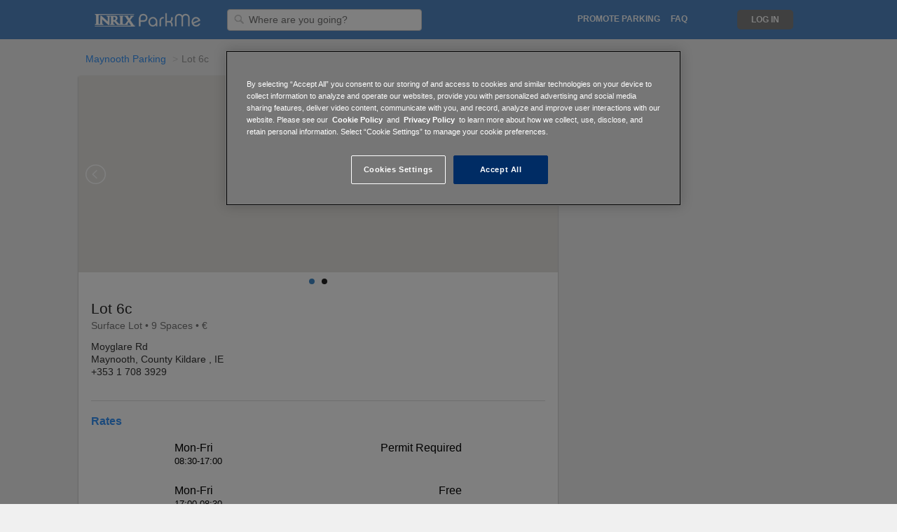

--- FILE ---
content_type: text/html; charset=utf-8
request_url: http://www.parkme.com/lot/309106/lot-6c-maynooth-ireland
body_size: 15878
content:

<!DOCTYPE html>
<html lang="en">

<!-- start Mixpanel -->
<script type="text/javascript">
    (function(e,b){if(!b.__SV){var a,f,i,g;window.mixpanel=b;b._i=[];b.init=function(a,e,d){function f(b,h){var a=h.split(".");2==a.length&&(b=b[a[0]],h=a[1]);b[h]=function(){b.push([h].concat(Array.prototype.slice.call(arguments,0)))}}var c=b;"undefined"!==typeof d?c=b[d]=[]:d="mixpanel";c.people=c.people||[];c.toString=function(b){var a="mixpanel";"mixpanel"!==d&&(a+="."+d);b||(a+=" (stub)");return a};c.people.toString=function(){return c.toString(1)+".people (stub)"};i="disable time_event track track_pageview track_links track_forms register register_once alias unregister identify name_tag set_config people.set people.set_once people.increment people.append people.union people.track_charge people.clear_charges people.delete_user".split(" ");
    for(g=0;g<i.length;g++)f(c,i[g]);b._i.push([a,e,d])};b.__SV=1.2;a=e.createElement("script");a.type="text/javascript";a.async=!0;a.src="undefined"!==typeof MIXPANEL_CUSTOM_LIB_URL?MIXPANEL_CUSTOM_LIB_URL:"file:"===e.location.protocol&&"//cdn.mxpnl.com/libs/mixpanel-2-latest.min.js".match(/^\/\//)?"https://cdn.mxpnl.com/libs/mixpanel-2-latest.min.js":"//cdn.mxpnl.com/libs/mixpanel-2-latest.min.js";f=e.getElementsByTagName("script")[0];f.parentNode.insertBefore(a,f)}})(document,window.mixpanel||[]);
    
        mixpanel.init("a7ea873dc635a7e44b0be96c151b53eb", {
    
        loaded: function() {
            DISTINCT_ID = null;

            if (mixpanel.get_distinct_id()) {
                DISTINCT_ID = mixpanel.get_distinct_id();
            }
        }
    });
</script>
<!-- end Mixpanel -->

<head>
    <meta http-equiv="Content-Type" content="text/html; charset=utf-8">
    <meta http-equiv="X-UA-Compatible" content="IE=edge,chrome=1">
    <meta name="viewport" content="width=device-width, initial-scale=1, maximum-scale=1">
    <!-- OneTrust Cookies Consent Notice start for parkme.com -->
    
        <!-- cookie script on production env -->
        <script type="text/javascript" src="https://cdn.cookielaw.org/consent/24b28f29-821e-462b-ba47-0e97c107397e/OtAutoBlock.js" ></script>
        <script src="https://cdn.cookielaw.org/scripttemplates/otSDKStub.js"  type="text/javascript" charset="UTF-8" data-domain-script="24b28f29-821e-462b-ba47-0e97c107397e" ></script>
    
    <script type="text/javascript">
        function OptanonWrapper() { }
    </script>
    <!-- OneTrust Cookies Consent Notice end for parkme.com -->
    
    <!-- Alternate Tags for SEO Purposes -->
    
        
            
            <link rel="alternate" hreflang="da"
                    href="https://www.parkme.com/da/lot/309106/lot-6c-maynooth-ireland" />
            
        
            
            <link rel="alternate" hreflang="de"
                    href="https://www.parkme.com/de/lot/309106/lot-6c-maynooth-ireland" />
            
        
            
        
            
            <link rel="alternate" hreflang="en-au"
                    href="https://www.parkme.com/en-au/lot/309106/lot-6c-maynooth-ireland" />
            
        
            
            <link rel="alternate" hreflang="en-gb"
                    href="https://www.parkme.com/en-gb/lot/309106/lot-6c-maynooth-ireland" />
            
        
            
            <link rel="alternate" hreflang="es"
                    href="https://www.parkme.com/es/lot/309106/lot-6c-maynooth-ireland" />
            
        
            
            <link rel="alternate" hreflang="es-ar"
                    href="https://www.parkme.com/es-ar/lot/309106/lot-6c-maynooth-ireland" />
            
        
            
            <link rel="alternate" hreflang="es-mx"
                    href="https://www.parkme.com/es-mx/lot/309106/lot-6c-maynooth-ireland" />
            
        
            
            <link rel="alternate" hreflang="es-ni"
                    href="https://www.parkme.com/es-ni/lot/309106/lot-6c-maynooth-ireland" />
            
        
            
            <link rel="alternate" hreflang="es-ve"
                    href="https://www.parkme.com/es-ve/lot/309106/lot-6c-maynooth-ireland" />
            
        
            
            <link rel="alternate" hreflang="fi"
                    href="https://www.parkme.com/fi/lot/309106/lot-6c-maynooth-ireland" />
            
        
            
            <link rel="alternate" hreflang="fr"
                    href="https://www.parkme.com/fr/lot/309106/lot-6c-maynooth-ireland" />
            
        
            
            <link rel="alternate" hreflang="it"
                    href="https://www.parkme.com/it/lot/309106/lot-6c-maynooth-ireland" />
            
        
            
            <link rel="alternate" hreflang="nl"
                    href="https://www.parkme.com/nl/lot/309106/lot-6c-maynooth-ireland" />
            
        
            
            <link rel="alternate" hreflang="no"
                    href="https://www.parkme.com/no/lot/309106/lot-6c-maynooth-ireland" />
            
        
            
            <link rel="alternate" hreflang="pl"
                    href="https://www.parkme.com/pl/lot/309106/lot-6c-maynooth-ireland" />
            
        
            
            <link rel="alternate" hreflang="pt"
                    href="https://www.parkme.com/pt/lot/309106/lot-6c-maynooth-ireland" />
            
        
            
            <link rel="alternate" hreflang="pt-br"
                    href="https://www.parkme.com/pt-br/lot/309106/lot-6c-maynooth-ireland" />
            
        
            
            <link rel="alternate" hreflang="ru"
                    href="https://www.parkme.com/ru/lot/309106/lot-6c-maynooth-ireland" />
            
        
            
            <link rel="alternate" hreflang="sv"
                    href="https://www.parkme.com/sv/lot/309106/lot-6c-maynooth-ireland" />
            
        
            
            <link rel="alternate" hreflang="tr"
                    href="https://www.parkme.com/tr/lot/309106/lot-6c-maynooth-ireland" />
            
        
    


    <title>
    
        
            Lot 6c - Parking in Maynooth
         | ParkMe
    
</title>

    <link rel="icon" type="image/ico" href="https://d303xdzectw69e.cloudfront.net/favicon.ico">

    <!-- CSS -->
    
    <link rel="stylesheet" href="https://d303xdzectw69e.cloudfront.net/compressed/css/output.5e1eb577a056.css" type="text/css">

    <!-- Jquery UI - Required for Tooltip -->
    <link rel="stylesheet" type="text/css" href="//ajax.googleapis.com/ajax/libs/jqueryui/1.10.2/themes/smoothness/jquery-ui.css" />


    
    
    
        <script>STATICURL = 'https://d303xdzectw69e.cloudfront.net/';</script>
        <script src="https://browser.sentry-cdn.com/5.16.0/bundle.min.js" integrity="sha384-8XeHBuZ2XhMbhyH74W/+6MLGL3PfryfC87kUgxZXJ/z3cUmSETfEZLMo4CPVxh1r" crossorigin="anonymous">
        </script>
        <script>
        Sentry.init({ dsn: 'https://2588a9f93c9548ce9904de4377958cfc@sentry.parkme.com/2' });
        </script>
        <!-- Django Translation Framework -->
        <script type="text/javascript" src="/jsi18n/"></script>

        <!-- Jquery -->
        <script src="//ajax.googleapis.com/ajax/libs/jquery/2.2.0/jquery.min.js" type="text/javascript"></script>

        <!-- Google Maps -->
        <script type="text/javascript"
            src="//maps.google.com/maps/api/js?key=AIzaSyAgdTk3Xqs8wy2X8W51DuTRxckZbWwlpCg&libraries=geometry,places,drawing&v=3.32">
        </script>
    

    <!-- React -->
    
        <script crossorigin src="https://cdnjs.cloudflare.com/ajax/libs/react/15.6.1/react.min.js"></script>
        <script crossorigin src="https://cdnjs.cloudflare.com/ajax/libs/react-dom/15.6.1/react-dom.min.js"></script>
    

    <!-- Stripe -->
    <script type="text/javascript" src="https://js.stripe.com/v2/"></script>
    <script type="text/javascript">
        var LOT = [{"f_id":309106,"type":"Non-restricted","cost_index":0,"hrs_str":"Mon-Sun: 24 Hours","hrs_of_operation":{"timeSpans":[{"daysOfWeek":{"days":[1,2,3,4,5,6,7]},"timesOfDay":{"from":"00:00","to":"00:00"}}]},"hrs":["Mon-Sun: 24 Hours"],"rates_str":"Mon-Fri (08:30-17:00): Permit Required, Mon-Fri (17:00-08:30): Free, Sat-Sun: Free","rates":["Mon-Fri (08:30-17:00): Permit Required","Mon-Fri (17:00-08:30): Free","Sat-Sun: Free"],"point":{"coordinates":[-6.5977926,53.3851878],"type":"Point"},"ppoly_arr":["kxydI`tgg@QWL_@RVO^"],"_operators":[],"_owners":[],"_canonical_path":"\/lot\/309106\/lot-6c-maynooth-ireland","url":"https:\/\/www.parkme.com\/lot\/309106\/lot-6c-maynooth-ireland","_pk_city":"887c52cc-0f66-4fc5-81da-64d7f185f1a1","_city_slug":"maynooth-parking","peps":[{"pepAz":62,"pepPrimary":true,"pepPt":[-6.597913296427578,53.38512463456854],"pepType":"IN"}],"assets":[{"full":"https:\/\/d13esfgglb25od.cloudfront.net\/core\/img\/default.png","medium":"https:\/\/d13esfgglb25od.cloudfront.net\/core\/img\/default.png","thumbnail":"https:\/\/d13esfgglb25od.cloudfront.net\/core\/img\/default.png","asset_types":["DEFAULT"]}],"asset_thumbs":["https:\/\/d13esfgglb25od.cloudfront.net\/core\/img\/default.png"],"_lot_aliases":[],"pmt_types":["Bills","Coins","MC\/Visa"],"lot_amenities":[{"id":10,"name":"Open 24\/7","value":true},{"id":13,"name":"Unobstructed Parking","value":true},{"id":18,"name":"Credit Cards Accepted","value":true},{"id":19,"name":"Over 7ft. Clearance","value":true}],"reservations":[],"paymentIDs":[],"phones":[{"type":"Central Office","number":"+353 1 708 3929"}],"reviews":[],"review_count":0,"review_score":0,"operator_note":null,"_f_tax_rate":null,"_pk_lot":309106,"lot_status":6,"_pk_lot_status":6,"_pk_lot_tax_type":-1,"_pk_lot_type":2,"_pk_operator":null,"_pk_owner":null,"flag_for_street_team":true,"format":"Surface","attended":"Unattended","pmt_type":"Bills,Coins,MC\/Visa","b_cash_bill":true,"b_cash_coin":true,"b_check":false,"b_mc_visa":true,"b_amex":false,"b_discover":false,"b_pay_by_phone":false,"b_apple_pay":false,"b_debit_card":false,"b_disc":false,"name":"Lot 6c","note":"Student Permit","spaces_total":9,"handicap_spaces_total":0,"tz":"Europe\/Dublin","ts":1552592198,"t_apis":[],"structured_rates":[{"time_in":"17:00-08:30","dow_start":1,"dow_end":5,"rate":0.0,"rate_line":" Mon-Fri (17:00-08:30): Free"},{"dow_start":6,"dow_end":7,"rate":0.0,"increment":1440,"repeats":true,"rate_line":" Sat-Sun: Free"}],"policies":[{"rateLine":"mon-fri (08:30-17:00): permit required","policyId":"05579bed-1e88-41fc-a719-89fbb243793e","createDate":"2023-05-19 17:30:45","rules":[{"activity":"parking","userClasses":[36],"userSubClasses":[],"maxStay":null,"maxStayUnit":null,"noReturn":null,"noReturnUnit":null,"priority":null,"resetTime":null}],"rates":[{"rate":-1.0,"flatRate":null,"rateUnit":null,"incrementDuration":null,"incrementAmount":null,"startDuration":null,"endDuration":null}],"timeSpans":[{"effectiveDates":[],"daysOfWeek":{"days":[1,2,3,4,5],"monthlyOccurrences":[]},"daysOfMonth":[],"months":[],"timesOfDay":{"timeOut":{"from":"08:30","to":"17:00"},"timeIn":{"from":"08:30","to":"17:00"}},"designatedPeriod":{"name":null,"policyException":null}}]},{"rateLine":"mon-fri (17:00-08:30): free","policyId":"e4abaca6-8ffc-4b96-8098-8079eeb9dd1e","createDate":"2023-05-19 17:30:45","rules":[{"activity":"parking","userClasses":[],"userSubClasses":[],"maxStay":null,"maxStayUnit":null,"noReturn":null,"noReturnUnit":null,"priority":null,"resetTime":null}],"rates":[{"rate":0.0,"flatRate":null,"rateUnit":null,"incrementDuration":null,"incrementAmount":null,"startDuration":null,"endDuration":null}],"timeSpans":[{"effectiveDates":[],"daysOfWeek":{"days":[1,2,3,4,5],"monthlyOccurrences":[]},"daysOfMonth":[],"months":[],"timesOfDay":{"timeOut":{"from":"17:00","to":"08:30"},"timeIn":{"from":"17:00","to":"08:30"}},"designatedPeriod":{"name":null,"policyException":null}}]},{"rateLine":"sat-sun: free","policyId":"7145a26a-27df-4e0b-891e-44ce938c4a3e","createDate":"2023-05-19 17:30:45","rules":[{"activity":"parking","userClasses":[],"userSubClasses":[],"maxStay":null,"maxStayUnit":null,"noReturn":null,"noReturnUnit":null,"priority":null,"resetTime":null}],"rates":[{"rate":0.0,"flatRate":null,"rateUnit":null,"incrementDuration":null,"incrementAmount":null,"startDuration":null,"endDuration":null}],"timeSpans":[{"effectiveDates":[],"daysOfWeek":{"days":[6,7],"monthlyOccurrences":[]},"daysOfMonth":[],"months":[],"timesOfDay":{},"designatedPeriod":{"name":null,"policyException":null}}]}],"daily_rate":0.0,"currency":"\u20ac","currency_iso":"EUR","_country":"IE","_state":null,"operator":"Maynooth University","phone":"+353 1 708 3929","addresses":[{"house_number":null,"street_name":null,"street":"Moyglare Rd","city":"Maynooth","state":"County Kildare","postal":"","country":"IE","type":"NAVIGATION"}],"address":["Moyglare Rd","Maynooth, County Kildare , IE"],"building_address":["",""],"title":"Lot 6c","subtitle_one":"Moyglare Rd","subtitle_two":"Maynooth, County Kildare , IE","pois":[],"ev_stations":[],"paymentID":[],"lotCategory":"University","occupancy":{"pct":47,"probability":77,"rank":2,"bucket":1,"available":4},"pk_lot_tax_type":-1,"pk_lot":309106,"pk_operator":null,"canonical_path":"\/lot\/309106\/lot-6c-maynooth-ireland"}];

        // This identifies your website in the createToken call below
        Stripe.setPublishableKey('');
    </script>

    <!-- Spinner -->
    <script type="text/javascript" src="https://d303xdzectw69e.cloudfront.net/lib/js/spin/spin.min.js"></script>
    <script type="text/javascript" src="https://d303xdzectw69e.cloudfront.net/lib/js/grid/modernizr.min.js"></script>

    <!-- Validate -->
    <script type="text/javascript" src="//ajax.aspnetcdn.com/ajax/jquery.validate/1.13.0/jquery.validate.min.js"></script>
    <script type="text/javascript" src="//ajax.aspnetcdn.com/ajax/jquery.validate/1.13.0/additional-methods.min.js"></script>


    <!-- Google Analytics -->
<script>
  (function(i,s,o,g,r,a,m){i['GoogleAnalyticsObject']=r;i[r]=i[r]||function(){
  (i[r].q=i[r].q||[]).push(arguments)},i[r].l=1*new Date();a=s.createElement(o),
  m=s.getElementsByTagName(o)[0];a.async=1;a.src=g;m.parentNode.insertBefore(a,m)
  })(window,document,'script','//www.google-analytics.com/analytics.js','ga');

  ga('create', 'UA-16484287-4', 'auto');
  ga('require', 'displayfeatures');
  ga('send', 'pageview');

    
    
    

    
    
    setTimeout("ga('send', 'event', '15_seconds', 'read');",15000);
    

</script>

<!-- Facebook Advertising Pixel -->
<script>(function() {
  var _fbq = window._fbq || (window._fbq = []);
  if (!_fbq.loaded) {
    var fbds = document.createElement('script');
    fbds.async = true;
    fbds.src = '//connect.facebook.net/en_US/fbds.js';
    var s = document.getElementsByTagName('script')[0];
    s.parentNode.insertBefore(fbds, s);
    _fbq.loaded = true;
  }
  _fbq.push(['addPixelId', "774754735868806"]);
})();
window._fbq = window._fbq || [];
window._fbq.push(["track", "PixelInitialized", {}]);
</script>
<noscript><img height="1" width="1" border="0" alt="" style="display:none" src="https://www.facebook.com/tr?id=774754735868806&amp;ev=NoScript" /></noscript>


<!-- Twitter App Store Deep Links -->
<!-- Validate via https://dev.twitter.com/docs/cards/validation/validator -->
<meta name="twitter:card" content="summary">
<meta name="twitter:site" content="@ParkMe">
<meta name="twitter:title" content="We make parking easy.">
<meta name="twitter:description" content="ParkMe: The award-winning free app that helps you find the cheapest and closest parking around! Save money and get to your destination faster with ParkMe. We make parking easy.">
<meta name="twitter:creator" content="@ParkMe">
<meta name="twitter:image:src" content="http://a3.mzstatic.com/us/r1000/103/Purple/v4/e6/1a/ad/e61aad45-1c0e-bbaa-77cc-14fbbe0dab2e/mzl.dagyywre.175x175-75.jpg">
<meta name="twitter:domain" content="parkme.com">
<meta name="twitter:app:name:iphone" content="ParkMe">
<meta name="twitter:app:name:ipad" content="ParkMe">
<meta name="twitter:app:name:googleplay" content="ParkMe">
<meta name="twitter:app:id:iphone" content="417605484">
<meta name="twitter:app:id:ipad" content="417605484">
<meta name="twitter:app:id:googleplay" content="com.parkme.consumer">

<!-- SmartPixel -->
<script type="text/plain" class="optanon-category-C0004">
adroll_adv_id = "NP532YSHAFDYHPWU45CNOW";
adroll_pix_id = "XLFBFTXJPFFF7C3FAPTHLE";
(function () {
var oldonload = window.onload;
window.onload = function(){
   __adroll_loaded=true;
   var scr = document.createElement("script");
   var host = (("https:" == document.location.protocol) ? "https://s.adroll.com" : "http://a.adroll.com");
   scr.setAttribute('async', 'true');
   scr.type = "text/javascript";
   scr.src = host + "/j/roundtrip.js";
   ((document.getElementsByTagName('head') || [null])[0] ||
    document.getElementsByTagName('script')[0].parentNode).appendChild(scr);
   if(oldonload){oldonload()}};
}());
</script>


</head>

<body class="">





    
        

    <div id="header_fullsize" class="header_fullsize">
        <div class="header-row ninesixty_fixed relative">
            
            <span class="left header-left relative">
                <a href="/" class="left logo-link">
                    <div class="logo logo-desktop" alt="ParkMe Logo"></div>
                </a>

                

                <div class="header-input-container">
                    <form action="/search" id="search-form">
                        <img class="header-search-icon" src="https://d303xdzectw69e.cloudfront.net/lib/img/header_input_search.png"/>
                        <input id="searchLoc" name="q" value="" type="text" class="left header-input searchLoc input-destination"
                                required="true" placeholder="Where are you going?" />
                    </form>
                </div>

                <img id="outter-search-icon" class="right hide pointer" src="https://d303xdzectw69e.cloudfront.net/core/img/nav/ic_search_white_24px.svg">
                <img id="clear-search" class="right hide pointer" src="https://d303xdzectw69e.cloudfront.net/core/img/nav/ic_close_black_24px.svg">

                

            </span>
            

            
            <span class="right header-right">

                <ul class="left relative mid-links">
                    <li class="right header-mid-link pointer faq-link"><a class="nav-link uppercase" href="http://inrixtraffic.zendesk.com">FAQ</a></li>

                    

                    
                        <li class="right uppercase nav-link header-mid-link header-dropdown pointer promote-link" data-toggle="dropdown">
                            Promote Parking
                        </li>
                        <ul class="dropdown-menu promote-menu" role="menu" aria-labelledby="dropdownMenu1">
                            <li role="presentation"><a href="/affiliate">For Affiliates</a></li>
                            <li role="presentation"><a href="/operators">For Operators</a></li>
                            <li role="presentation"><a href="/municipalities">For Municipalities</a></li>
                            <li role="presentation"><a href="/collector">For Collectors</a></li>
                        </ul>
                    
                    <li class="right header-mid-link pointer how-link"><a class="uppercase nav-link" href="/how-it-works">How It Works</a></li>
                </ul>

                <!-- Login/Logout -->
                

                    <div class="user-actions">
                        <ul class="right signin-links">
                            <!--li class="right signup-link pointer"><a class="header-sign-up uppercase" href="/accounts/register/?next=/">
                                Sign Up</a></li-->
                            <li class="right login-link pointer"><a class="uppercase nav-link header-log-in" href="/accounts/login/?next=/">
                                Log In</a></li>
                        </ul>

                        <div class="header-dropdown">
                            <div class="header-toggle header-dropdown-toggle hide burger" data-toggle="dropdown"></div>
                            <img id="nav-back-arrow" class="right hide pointer" src="https://d303xdzectw69e.cloudfront.net/core/img/nav/ic_arrow_back_black_24px.svg">

                            <ul class="dropdown-menu" role="menu" aria-labelledby="dropdownMenu1">
                                <li role="presentation"><a class="header-sign-up" href="/accounts/register/?next=/">
                                    Sign Up</a></li>
                                <li role="presentation"><a class="header-log-in" href="/accounts/login/?next=/">
                                    Log In</a></li>
                                <li role="presentation"><a href="/collector">Collector</a></li>
                            </ul>
                        </div>
                    </div>
                
                <div class="clear"></div>
            </span>

            <a href="/" class="logo-link">
                <div class="logo logo-mobile hide" alt="ParkMe Logo"></div>
            </a>
            
            <div class="clear"></div>
        </div>
    </div>


    




<!-- Purely for rich snippets. Maybe consider moving all snippets to one place -->
<div class='hidden' itemscope itemtype="http://schema.org/Place">
  <div itemprop="geo" itemscope itemtype="http://schema.org/GeoCoordinates">
    <meta itemprop="latitude" content="53.3851878" />
    <meta itemprop="longitude" content="-6.5977926" />
  </div>
</div>
<div class='hidden' itemprop="currenciesAccepted">EUR</div>

<div id="reserve-container" class="container-12 container lotpage-container ">
    <form id="payment-form" action="" method="post">
        <input type="hidden" name="csrfmiddlewaretoken" value="RZh3cxdo9q1lXMwHBqkLdTBHIcDpEVsj0oIUm25A110kZBifF7XMNAu28xlkUs85">

        <div class="group">
          <!-- Breadcrumbs Module Start -->

          
              <ol class="breadcrumb">
                  
                      <li><a href="/maynooth-parking">Maynooth Parking</a></li>
                  
                  <li class="active">Lot 6c</li>
              </ol>
              <br class="breadcrumb-space">
          
          <!-- Breadcrumbs Module End -->

            <!-- Content Start -->
            <div class="grid-8 lot-grid-8 res-card">
                





<!-- Putting this here for now, cause putting
it in quote.js didn't work in the widget. -->
<script type="text/javascript">
    var OCCUPANCY = null;
    var F_ID = 309106;
    var LOT_ADDR = 'Maynooth, County Kildare , IE';
    var USER_PROFILE = '';
    var current_lot = {};
    var IS_PREPAY = true;

    
        IS_PREPAY = false;
    

    current_lot.pk_lot = '309106';

    var USER_INFO = {
        'firstName': '',
        'lastName': '',
        'email': '',
        'dateCreated': new Date('')
    };

    $(function () {
        // Lot image slider lib with options
        if (typeof($(".lightslider").lightSlider) !== 'undefined') {
            $(".lightslider").lightSlider({
                item: 1,
                loop: true,
                slideMove: 1, // slidemove will be 1 if loop is true
                pager: true,
                thumbItem: 5,
                gallery: false,
                galleryMargin: 3,
                thumbMargin: 3,
                enableDrag: false,
                onSliderLoad: function (el) {
                    $(".lightslider").removeClass('cS-hidden');
                }
            });
        }

    });
</script>

<!-- Module Start -->
<div id="lotpage-header" class="module-header border-radius">
    <div id="lot-main-header">
        <div class="hide-959">
            <div id="lot-img-slider" class="lot-img-slider module-hidable">
                <ul class="lightslider cS-hidden">
                    <!-- Show the first image and no slider on the receipt page -->
                    

                        <!--Don't wanna show the map in any widget or webview.-->
                        
                        
                            <li data-thumb="" class="relative">
                                <!-- JS WEBMAP -->
                                <!--Don't render inputs if has ParkMe reservations-->
                                
                                    <input class="dt_date_start input_text hide" id="dt_date_start" type="text" />
                                    <input class="dt_time_start input_text hide" id="dt_time_start" type="text" />
                                    <input class="dt_date_end input_text hide" id="dt_date_end" type="text" />
                                    <input class="dt_time_end input_text hide" id="dt_time_end" type="text" />
                                

                                <div class="inter-map-wrapper">
                                    <div class="map-stop-scroll"></div>
                                    <div id="inter-map-cont" class="inter-map-cont">
                                        <div id="fullsize" class="map_panel fill_panel"></div>
                                    </div>
                                    

<!-- Static Map Module Start -->



<div id="full-map-btn">
    
        <a href="/map?lot=309106">
    

        <div class="static_map_hover">
            <img src="https://d303xdzectw69e.cloudfront.net/homepage/img/city/icon-zoomin.png" />
            <span class="dark-grey-text open-map-text">Open Full Map</span>
        </div>
    </a>
</div>

                                </div>
                            </li>
                        

                        <!-- Show additional images -->
                        
                          
                          <li data-thumb="https://d13esfgglb25od.cloudfront.net/core/img/default.png">
                              <a href="https://d13esfgglb25od.cloudfront.net/core/img/default.png" class="swipebox" title="Lot 6c">
                                  <img class="thumbnail" src="https://d13esfgglb25od.cloudfront.net/core/img/default.png" />
                              </a>
                          </li>
                          
                        
                    
                </ul>
            </div>
        </div>

        <div id="lot-header-info" class="module-inner hideable-767">
            <div class="lot-info-section">
                <div itemprop="name">
                    <h1 class="res-section-title">Lot 6c</h1>
                </div>

                <div class="module-sub-header hideable-767">
                    Surface Lot
                    <span class="module-hidable">•</span><br class="module-showable"> 
                    9 Spaces
                    •
                    
                    
                        €
                    
                </div>

                
            </div>

            <div class="module-header-info">
                <div class="left">
                    <div class="module-header-address">
                        <div class="module-text">Moyglare Rd</div>
                        <div class="module-text">Maynooth, County Kildare , IE</div>
                    </div>

                    
                    <div class="module-header-phones">
                        
                            <div class="left module-text" itemprop="tel">+353 1 708 3929</div>

                        <!-- Other phones -->
                        
                        
                        
                    </div>
                    
                </div>

                <div class="clear"></div>
            </div>
        </div>

        <!--MOBILE LOT HEADER-->
        

<div class="lot-img-slider module-showable slider-959">
    <ul class="lightslider cS-hidden">
        <!-- Show the fist image and no slider on the receipt page -->
        
            
                <li data-thumb="https://d13esfgglb25od.cloudfront.net/core/img/default.png">
                    <a href="https://d13esfgglb25od.cloudfront.net/core/img/default.png" class="swipebox" title="Lot 6c">
                        <img class="module-img left" src="https://d13esfgglb25od.cloudfront.net/core/img/default.png" />
                    </a>
                </li>
            
        
    </ul>
</div>
<div class="clear"></div>

<!--MOBILE HEADER INFO-->
<div id="lot-header" class="half showable-767">
    <div class="module-header-info">
        <div class="res-section-title" itemprop="name">
            Lot 6c
        </div>
        <div class="module-info module-header-address left">
            <div class="module-text">Moyglare Rd</div>
            <div class="module-text">Maynooth, County Kildare , IE</div>
        </div>

        
        <div class="module-info module-header-phones right">
            
                <div class="module-text left mobile-phones-main" itemprop="tel">+353 1 708 3929</div>
                <div class="clear"></div>

                

            <!-- Other phones -->
            
            
            
        </div>
        

        <div class="clear"></div>

        
            <div class="module-text">
                 Surface Lot
            </div>
        
    </div>

    <div class="clear"></div>
</div>

    </div>

    <!--Reservation Flow Header-->
    <div id="mobile-res-header" class="res-conf-header hide">
        <img id="header-left-arrow" class="left header-left-arrow" src="https://d303xdzectw69e.cloudfront.net/reservation/img/title-icons/ic_arrow_back_white_24px.svg">

        <div id="mobile-header-addr" class="left">
            <div class="mobile-header-text mobile-header-bold">Lot 6c</div>
            <div class="mobile-header-text">Moyglare Rd</div>
            <div class="mobile-header-text">Maynooth, County Kildare , IE</div>
        </div>

        <div id="mobile-header-times" class="left hide">
            <div class="mobile-header-text mobile-header-bold">Lot 6c</div>
            <div class="left mobile-header-text mobile-header-bold enter-exit-text margin-r-5">
                Enter:
            </div>
            <div>
                <div id="arrive-date" class="left arrive-date mobile-header-text margin-r-5">--</div>
                <div id="arrive-time" class="left arrive-time mobile-header-text">--</div><br>
            </div>

            <div class="clear"></div>

            <div class="left mobile-header-text mobile-header-bold enter-exit-text margin-r-5">
                Exit:
            </div>
            <div class="module-subtext">
                <div id="depart-date" class="left depart-date mobile-header-text margin-r-5">--</div>
                <div id="depart-time" class="left depart-time mobile-header-text">--</div><br>
            </div>
        </div>

        <img id="mobile-lot-img" class="right mobile-lot-img" src="https://d13esfgglb25od.cloudfront.net/core/img/default.png" />

        <div id="mobile-header-price" class="right hide total-purchase-price purchase-bold"></div>

        <div class="clear"></div>
    </div>
</div>
<!-- Module End -->

<!-- Hidden Photos Module Start -->
<div id="photos" class="hide">
    
    <a class="swipebox hide" href="" title="Lot 6c Parking Map"></a>
    <a class="swipebox hide update-promt-img" href="https://d303xdzectw69e.cloudfront.net/homepage/img/new_photo.png" title="Add new photo"></a>
</div>
<!-- Module End -->


                
                
                    <div class="module-content payment-module
                        no-cc-info">
                        


<!-- Confirmation of Order -->
<div id="contact-block" class="hide" page-name="Review and Purchase">
    <div class="purchase-section">
        <!-- Name Module Begin -->
        <div>
            

<div class="reservation-module">
    <div id="reservation-details" class="reservation-module res-conf-header">
        <img class="left res-title-icon" src="https://d303xdzectw69e.cloudfront.net/reservation/img/title-icons/ic_shopping_cart_black_24px.svg">

        <div class="left module-subtext res-section-title">Reservation Details</div>

        <div class="clear"></div>

        <div class="purchase-row module-form-group">
            <div class="module-subheader purchase-bold">Lot 6c</div>
            <div class="left module-subtext module-subheader purchase-bold">Check-in</div>
            <div>
                <div id="arrive-date" class="left arrive-date module-subtext">--</div>
                <div id="arrive-time" class="left arrive-time module-subtext">--</div><br>
            </div>

            <div class="clear"></div>

            <div class="left module-subtext module-subheader purchase-bold">Check-out</div>
            <div class="module-subtext">
                <div id="depart-date" class="left depart-date module-subtext">--</div>
                <div id="depart-time" class="left depart-time module-subtext">--</div><br>
            </div>
        </div>
    </div>

    <div class="clear"></div>

    <img class="left res-title-icon" src="https://d303xdzectw69e.cloudfront.net/reservation/img/title-icons/ic_perm_identity_black_24px.svg">

    <div class="left module-subtext res-section-title">Driver Info</div>

    
        <div class="left module-subtext subheader-text sign-in-text">
            
                Have an account? <a class="quote-signin-link" href="/accounts/login/?next=/">Sign in</a>.
            
        </div>

        <div class="clear"></div>
    

    <div class="clear"></div>

    <div class="purchase-row module-form-group user-inputs">
        <div class="user-input-wrapper relative">
            <label class="form-input-label" for="first_name">First Name</label>
            <input class="margin-r" required placeholder="First Name" maxlength="50" type="text"
                id="first_name" name="first_name" value="" />
        </div>

        <div class="user-input-wrapper relative">
            <label class="form-input-label" for="last_name">Last Name</label>
            <input class="margin-r" required placeholder="Last Name" maxlength="50" type="text"
                id="last_name" name="last_name" value="" />
        </div>

        <div class="user-input-wrapper user-email-wrapper no-bottom-margin relative">
            <label class="form-input-label" for="email">Email</label>
            <input required placeholder="Email" maxlength="50" type="email"
                id="email" name="email" value="" />
        </div>
    </div>

    <div class="purchase-row user-inputs">
        
<div id="additional-info" class="hidden module-form-group " page-name="Additional Info">
    <div id="phone-row" class="hidden user-input-wrapper relative">
        <label class="form-input-label" for="add-phone">Phone</label>
        <input maxlength="36" class="left margin-r" required placeholder="Phone" maxlength="50" type="text"
            id="add-phone" name="add-phone" value="" />
    </div>

    <div id="vehicle-row" class="hidden user-input-wrapper relative">
        <label class="form-input-label" for="add-vehicle">Vehicle Name</label>
        <input maxlength="256" class="left margin-r" required placeholder="Vehicle Name" maxlength="50" type="text"
            id="add-vehicle" name="add-vehicle" value="" />
    </div>

    <div id="license-row" class="hidden user-input-wrapper relative">
        <label class="form-input-label" for="add-license">License Plate</label>
        <input class="left" maxlength="16" required placeholder="License Plate" maxlength="50" type="text"
            id="add-license" name="add-license" value="" />
    </div>

    <div class="clear"></div>

    <div id="cpf-row" class="hidden user-input-wrapper relative">
        <label class="form-input-label" for="add-cpf">CPF Number</label>
        <input required placeholder="CPF Number" maxlength="50" type="number"
        id="add-cpf" name="add-cpf" value="" />
    </div>
</div>


        <div class="clear"></div>
    </div>

    <div class="clear"></div>
</div>

        </div>
        <div class="clear"></div>

        

<!-- Payment Information -->
<div id="payment-block" class="reservation-module user-inputs">
    <input type="hidden" name="csrfmiddlewaretoken" value="RZh3cxdo9q1lXMwHBqkLdTBHIcDpEVsj0oIUm25A110kZBifF7XMNAu28xlkUs85">
    <img class="left res-title-icon" src="https://d303xdzectw69e.cloudfront.net/reservation/img/title-icons/ic_credit_card_black_24px.svg">

    <div class="left module-subtext res-section-title">Payment Info</div>

    
        <div class="clear"></div>

        <div class="purchase-row module-form-group">
            <!--Uses Stripe.js attribute if not Brazilian lot or pay onsite/courtesy-->
            <div class="user-input-wrapper creditcard-wrapper relative">
                <label class="form-input-label" for="card-number">Card Number</label>
                <input class="left margin-r" required type="text"
                    id="card-number" name="card-number"
                     data-stripe="number"
                     placeholder="Card Number" />
                <img id="card-type" class="card-type hidden" />
            </div>

            <div class="user-input-wrapper relative no-bottom-margin">
                <label class="form-input-label" for="card-expiry">Expires (MM/YY)</label>
                <input class="left margin-r" required type="text"
                    id="card-expiry" name="card-expiry"
                     data-stripe="exp"
                     placeholder="Expires (MM/YY)" />
            </div>

            <div class="user-input-wrapper relative no-bottom-margin">
                <label class="form-input-label" for="card-cvc">CVC</label>
                <input class="left" required type="text"
                    id="card-cvc" name="card-cvc"
                     data-stripe="cvc"
                     placeholder="CVC" />
            </div>

            <div class="clear"></div>

            
            <br><br>

            <div class="clear"></div>
        </div>

    <div class="clear"></div>

    

    <!--For Stripe errors-->
    <div class="payment-errors"></div>
</div>


        <div class="clear"></div>

        <div id="page-back-btn" class="page-back-button lot-back-btn pointer">back</div>
    </div>

</div>

<div class="clear"></div>

<!--Putting this here since this needs to be within the form. It's for coupon.-->
<input name="coupon_id" class="promo-storage hidden"/>

                    </div>
                
                

                



<div id="daily" class="daily-tab">
    








<div class="module-inner module-content border-radius">

    <!-- DAILY RATES Start -->
    <div class="no-left-padding">
        <div class="rates-line first-rates-line"></div>

        
            <div class="left module-header module-header-bold">Rates</div>

            <div class="clear"></div>

            <div class="module-table-group module-medium rates-table">
                
                
                    <div class="module-table-row module-no-border">
                        

                            <div class="left lot-rate-type">
                                Mon-Fri<br>
                                
                                    <small>08:30-17:00</small>
                                
                            </div>
                            <div class="right">Permit Required</div>

                            <!-- Rich Snippet -->
                            <div class="hidden" itemprop="priceRange">
                                Mon-Fri: 08:30-17:00 Permit Required
                            </div>

                        
                        <div class="clear"></div>
                    </div>
                
                    <div class="module-table-row module-no-border">
                        

                            <div class="left lot-rate-type">
                                Mon-Fri<br>
                                
                                    <small>17:00-08:30</small>
                                
                            </div>
                            <div class="right">Free</div>

                            <!-- Rich Snippet -->
                            <div class="hidden" itemprop="priceRange">
                                Mon-Fri: 17:00-08:30 Free
                            </div>

                        
                        <div class="clear"></div>
                    </div>
                
                    <div class="module-table-row module-no-border">
                        

                            <div class="left lot-rate-type">
                                Sat-Sun<br>
                                
                            </div>
                            <div class="right">Free</div>

                            <!-- Rich Snippet -->
                            <div class="hidden" itemprop="priceRange">
                                Sat-Sun:  Free
                            </div>

                        
                        <div class="clear"></div>
                    </div>
                
                
            </div>


        

        <!-- PAYMENT Start -->
        
            
                <div class="module-medium module-table-group">
                    <div itemprop="paymentAccepted">
                        <br>
                        
                            Bills,
                        
                            Coins,
                        
                            MC/Visa
                        
                    </div>
                    
                    <div class="clear"></div>
                </div>
            
        
        <!-- PAYMENT End -->
    </div>
    <!-- DAILY RATES End -->
</div>

<!-- MONTHLY Start -->

<!-- MONTHLY End -->




<!-- HOURS OF OPERATION Start -->

<div id="monthly-rates" class="module-inner module-content border-radius">
    <div class=" no-left-padding">
        <div class="right rates-line"></div>

        
            <div class="left module-header module-header-bold">Hours of Operation</div>

            <div class="clear"></div>

            <div class="module-table-group module-medium">
                
                    <div class="module-table-row no-border-row">
                        
                            <div class="left">
                                Mon-Sun
                                
                                    <div class="left lot-rate-type"></div>
                                
                            </div>
                            <div class="right">24 Hours</div>
                            <div class="hidden" itemprop="priceRange">
                                Mon-Sun:  24 Hours
                            </div>
                        
                        <div class="clear"></div>
                    </div>
                
            </div>
        
        <div class="clear"></div>
    </div>
</div>

<!-- HOURS OF OPERATION  End -->

<div class="module-inner module-content border-radius">
    <!-- ADDITIONAL Start -->
    <div id="addition-info" class=" no-left-padding">
        <div class="right rates-line"></div>

        <div class="clear"></div>

        <div class="left module-header module-header-bold">
            
                Amenities</div>
            
        <br>

        <div class="clear"></div>

        <!-- Mobile Payment Module Start -->
        <div class="amenities module-table-group">
            
                
                    
<span class="amenities module-test-light">
    
        
        
        
        
        
        
        
            <div class="amenity-wrapper">
                <img src="https://d303xdzectw69e.cloudfront.net/homepage/img/amenities/open_247.png" class="amenity-asset-city"
                    title="Open 24/7" data-tooltip="Open 24/7"/>
                
                    <span class="amenity-value">
                        Open 24/7
                    </span>
                
            </div>
        
        
        
        
        
        
        
        
        
        
        
        
        
        
        
        
        
        
    
        
        
        
        
        
        
        
        
        
        
        
        
            <span class="amenity-wrapper">
                <img src="https://d303xdzectw69e.cloudfront.net/homepage/img/amenities/unobstructed.png" class="amenity-asset-city"
                    title="Unobstructed" data-tooltip="Unobstructed"/>
                
                    <span class="amenity-value">
                        Unobstructed
                    </span>
                
            </span>
        
        
        
        
        
        
        
        
        
        
        
        
        
    
        
        
        
        
        
        
        
        
        
        
        
        
        
        
        
        
        
        
        
        
        
        
        
        
    
        
        
        
        
        
        
        
        
        
            <div class="amenity-wrapper">
                <img src="https://d303xdzectw69e.cloudfront.net/homepage/img/amenities/clearance.png" class="amenity-asset-city"
                    title="Covered Parking" data-tooltip="Over 7ft. Clearance"/>
                
                    <span class="amenity-value">
                        Over 7ft. Clearance
                    </span>
                
            </div>
        
        
        
        
        
        
        
        
        
        
        
        
        
        
        
        
    
    
        <div class="amenity-wrapper">
            <img src="https://d303xdzectw69e.cloudfront.net/homepage/img/amenities/credit_cards_accepted.png" class="amenity-asset-city"
                title="Credit Cards Accepted" data-tooltip="Credit Cards Accepted"/>
            
                <span class="amenity-value">
                    Credit Cards Accepted
                </span>
            
        </div>
    
    
    
    
        <div class="amenity-wrapper">
            <img src="https://d303xdzectw69e.cloudfront.net/homepage/img/amenities/no_attendant.png" class="amenity-asset-city"
                title="Unattended" data-tooltip="Unattended"/>
            
                <span class="amenity-value">
                    Unattended
                </span>
            
        </div>
    
    
    
</span>

                
            
        </div>
        <!-- Module End -->

        <table class="module-table-group operator-table" cellpadding="10px" cellspacing="0">
            
                <tr>
                    <td class="table-cell-header">Building Address</td>
                    <td class="table-cell-value">
                        <div itemscope itemtype="http://schema.org/PostalAddress"
                                itemprop="streetAddress">
                            
                        </div>
                        <div></div>
                        <div class='hidden' itemscope
                                itemtype="http://schema.org/PostalAddress"
                                itemprop="addressLocality">
                            
                        </div>
                    </td>
                </tr>
            
            
                <tr>
                    <td class="table-cell-header">Type</td>
                    <td class="table-cell-value">Non-restricted</td>
                </tr>
            
            
                <tr>
                    <td class="table-cell-header">Total Spaces</td>
                    <td class="table-cell-value">9</td>
                </tr>
            
            
            
                <tr>
                    <td class="table-cell-header">Operator</td>
                    <td class="table-cell-value">Maynooth University</td>
                </tr>
            
            
            
            
            



    <tr class="module-table-row">
        
    </tr>

    <tr class="module-table-row">
        
    </tr>

    <tr class="module-table-row">
        
    </tr>

    <tr class="module-table-row">
        
    </tr>


        </table>
    </div>

</div>
<!-- Module End -->



    <!-- Module Start -->
    <div class="module-content hideable-767">
        <div class="module-inner border-radius">
            <div class=" no-left-padding">
                <div class="right rates-line"></div>

                <div class="left module-header module-header-bold">Notes</div>

                <div class="clear"></div>
                <br>

                <div class="module-text-light">Student Permit</div>
            </div>
        </div>
    </div>
    <!-- Module End -->


</div>
<div id="reviews" class="reviews-page">
    



<div class="showable-767 mobile-reviews">
    <div class="module-inner module-content border-radius">
        <div class="no-left-padding">
            <div class="rates-line"></div>

            <div class="clear"></div>

            <div class="module-header module-header-bold">Rate this lot</div>
            <br>

            <center>
                <img data-attr="review-star-1" data-toggle="modal" data-target="#reviewModal" class="mobile-review-star" src="https://d303xdzectw69e.cloudfront.net/homepage/img/lotpage/details-rate-star.png">
                <img data-attr="review-star-2" data-toggle="modal" data-target="#reviewModal" class="mobile-review-star" src="https://d303xdzectw69e.cloudfront.net/homepage/img/lotpage/details-rate-star.png">
                <img data-attr="review-star-3" data-toggle="modal" data-target="#reviewModal" class="mobile-review-star" src="https://d303xdzectw69e.cloudfront.net/homepage/img/lotpage/details-rate-star.png">
                <img data-attr="review-star-4" data-toggle="modal" data-target="#reviewModal" class="mobile-review-star" src="https://d303xdzectw69e.cloudfront.net/homepage/img/lotpage/details-rate-star.png">
                <img data-attr="review-star-5" data-toggle="modal" data-target="#reviewModal" class="mobile-review-star" src="https://d303xdzectw69e.cloudfront.net/homepage/img/lotpage/details-rate-star.png">
            </center>
        </div>
    </div>
</div>

<!-- Module Start -->


    
    <div id="lot-reviews" class="module-content hideable-767">
        <div class="module-inner border-radius">
            <div class="no-left-padding">
                <div class="rates-line"></div>

                <div class="left module-header module-header-bold">Reviews</div>

                <div class="clear"></div>

                <div>
                    <div class="compare-text">
                        No Reviews Yet. Want to Review this lot?
                    </div>

                    <div>
                        <a href="" class="lot-page-btn module-button uppercase" data-toggle="modal" data-target="#reviewModal">
                            <span>Submit Review</span>
                        </a>
                        <div class="clear"></div>
                    </div>
                </div>
            </div>
        </div>
    </div>

<!-- Module End -->

</div>




<div id="occupancy">
    

<script>
// HACKY FIX, NOT GOOD prevent scrollTo() from jumping to iframes
// Happens with Lot Occupancy iFrame
// PWS-3433
function noscroll() {
  window.scrollTo(0, 0);
}
// add listener to disable scroll
function onMyFrameLoad() {
  window.addEventListener('scroll', noscroll);
  setTimeout(function () {
    // Remove the scroll disabling listener (to enable scrolling again)
    window.removeEventListener('scroll', noscroll);
  }, 100);
}


var occsrc = "/lot/309106/graph/";


if (occsrc.indexOf('#') === -1) {
    occsrc = occsrc + '?=1#';
}

var showOcc = false;

function showOccSection() {
    if (showOcc) {
        $('#occ-graph-section').hide();
        showOcc = false;
    } else {
        showOcc = true;
        $('#occ-graph-section').show();
        if (!document.getElementById("occupancy-graph").src) {
            document.getElementById("occupancy-graph").src = occsrc;
        }
    }
}
</script>

<div class="module-inner module-content border-radius">
    <div class="no-left-padding">
        <div class="rates-line"></div>

        
        <div class="left module-header module-header-bold" onClick="showOccSection();" style="cursor: pointer;">
            
                Show Occupancy
            
            <img src="https://d303xdzectw69e.cloudfront.net/homepage/img/carrot_down_blue.png" height="10"/>
        </div>

        <div class="clear"></div>

        <div id='occ-graph-section' hidden>

            
                <iframe id="occupancy-graph" width="100%" height="775px" frameborder="0"
                    scrolling="no" style="position: absolute; top: -9999em; visibility: hidden;"
                    onload="onMyFrameLoad(); this.style.position='static'; this.style.visibility='visible';"
                    ></iframe>
            
        </div>
        
    </div>
</div>

</div>



                <div id="sidebar-info-desktop" class="sidebar-info hide">
                    <!-- Additional Information -->
                    
                        

<div id="promo-block" class="module-content">
    <div class="module-inner module-header border-radius how-res-work">
        
            <div class="explainer-header">
                Additional Information
            </div>
            <div class="promo-text"></div>
        
    </div>
</div>

                    
                </div>
            </div>
            <!-- Main Grid End -->

            <!-- Sidebar Start -->
            <div class="grid-4 lot-sidebar lot-grid-4">
                
                    <center class="hide lot-adsense">
                        <!-- Taken from http://www.labnol.org/internet/google-adsense-responsive-design/25252/ -->

<div id="google-ads-1"></div>

<script type="text/javascript">

    /* Calculate the width of available ad space */
    ad = document.getElementById('google-ads-1');

    if (ad.getBoundingClientRect().width) {
        adWidth = ad.getBoundingClientRect().width; // for modern browsers
    } else {
        adWidth = ad.offsetWidth; // for old IE
    }

    /* Replace ca-pub-XXX with your AdSense Publisher ID */
    google_ad_client = "ca-pub-7615498473137276";

    /* Replace 1234567890 with the AdSense Ad Slot ID */
    google_ad_slot = "6932868740";

    /* Do not change anything after this line */
    if ( adWidth >= 728 )
      google_ad_size = ["728", "90"];  /* Leaderboard 728x90 */
    else if ( adWidth >= 468 )
      google_ad_size = ["468", "60"];  /* Banner (468 x 60) */
    else if ( adWidth >= 336 )
      google_ad_size = ["336", "280"]; /* Large Rectangle (336 x 280) */
    else if ( adWidth >= 300 )
      google_ad_size = ["300", "250"]; /* Medium Rectangle (300 x 250) */
    else if ( adWidth >= 250 )
      google_ad_size = ["250", "250"]; /* Square (250 x 250) */
    else if ( adWidth >= 200 )
      google_ad_size = ["200", "200"]; /* Small Square (200 x 200) */
    else if ( adWidth >= 180 )
      google_ad_size = ["180", "150"]; /* Small Rectangle (180 x 150) */
    else
      google_ad_size = ["125", "125"]; /* Button (125 x 125) */

    document.write (
     '<ins class="adsbygoogle" style="display:inline-block;width:'
      + google_ad_size[0] + 'px;height:'
      + google_ad_size[1] + 'px" data-ad-client="'
      + google_ad_client + '" data-ad-slot="'
      + google_ad_slot + '"></ins>'
    );

    (adsbygoogle = window.adsbygoogle || []).push({});

</script>

<script async src="//pagead2.googlesyndication.com/pagead/js/adsbygoogle.js">
</script>
                    </center>
                

                <br>

                
                <!--Keeps the container from collapsing-->
                <!--when the sidebar becomes fixed.-->
                <div class="empty-padding"></div>
            </div>
            <!-- Sidebar End -->
        </div>
    </form>
</div>

<!-- Review Modal -->


<div class="modal fade" id="reviewModal" tabindex="-1" role="dialog" aria-labelledby="reviewModalLabel" aria-hidden="true">
    <div class="modal-dialog">
        <div class="modal-content">
            <div class="modal-header">
                <h4 class="modal-title" id="reviewModalLabel">Submit Review</h4>
            </div>
            <form id="review-form">
                <div class="modal-body">
                    <div id="validation-errors"></div>
                    <input type="hidden" name="csrfmiddlewaretoken" value="RZh3cxdo9q1lXMwHBqkLdTBHIcDpEVsj0oIUm25A110kZBifF7XMNAu28xlkUs85">
                    <div class="module-text">
                        <div class="left first-name">
                            <label for="first_name">First Name</label>
                            <input class="update-field" type="text" name="first_name" value="">
                        </div>
                        <div class="right last-initial">
                            <label for="last_name">Last Initial</label>
                            <input class="update-field" type="text" name="last_name" value="">
                        </div>

                        <div class="left average-score grid-12">Your Rating:</div>

                        <div id="modal-stars">
                            <input id="star-check-1" type="checkbox" name="stars" value="1" class="hidden star-check">
                            <div id="review-star-1" class="left review-star review-star-grey review-star-select"></div>

                            <input id="star-check-2" type="checkbox" name="stars" value="2" class="hidden star-check">
                            <div id="review-star-2" class="left review-star review-star-grey review-star-select"></div>

                            <input id="star-check-3" type="checkbox" name="stars" value="3" class="hidden star-check">
                            <div id="review-star-3" class="left review-star review-star-grey review-star-select"></div>

                            <input id="star-check-4" type="checkbox" name="stars" value="4" class="hidden star-check">
                            <div id="review-star-4" class="left review-star review-star-grey review-star-select"></div>

                            <input id="star-check-5" type="checkbox" name="stars" value="5" class="hidden star-check">
                            <div id="review-star-5" class="left review-star review-star-grey review-star-select"></div>
                        </div>

                        <input name="pk_lot" type="hidden" value="309106">

                        
                        <div class="clear"></div>
                        <div class="optional-email-message">If you had any issues, consider leaving your email for our customer service team.</div>
                        <div class="right optional-email">
                          <label for="email">Email</label>
                          <input class="update-field" type="text" name="email" value="" placeholder="Optional">
                        </div>
                        
                    </div>

                    <div class="clear"></div>

                    <div class="submit-review-header">Please write your review below!</div>
                    <textarea name="review" class="update-field submit-review-textarea" maxlength="1500"></textarea>
                </div>

                <div class="modal-footer">
                    <button type="button" id="review-modal-close" class="btn transparent-btn mobile-action-btn" data-dismiss="modal">Close</button>
                    <button type="reset" class="btn transparent-btn review-reset">Reset</button>
                    <button id="review-send-btn" class="btn send-btn mobile-action-btn">Send</button>
                </div>
            </form>
            <div class="clear"></div>
        </div>
    </div>
</div>







    
        

<div id='footer'
    >
    <!-- Module Start -->
    <div class="container-12 footer-container">
        <div class="footer-inner">
            <div class="group">
                <div class="footer-top-section">
                    <div class="grid-3 footer-grid-padding">
                        <div class="app-links footer-section">
                            <div class="uppercase footer-section-title module-hidable">Download Free</div>
                            <iphone_link action="iTunes CityPage">
                                <div class="app-link-margin footer-icon-sprite appstore"></div>
                            </iphone_link>
                            <android_link  action="Google Play CityPage">
                                <div class="app-link-margin footer-icon-sprite googleplay"></div>
                            </android_link>
                        </div>
                    </div>
                    <div class="grid-3 footer-links-grid footer-grid-padding">
                        <div class="footer-links footer-section">
                            <div class="uppercase footer-section-title module-hidable">ParkMe</div>
                            <ul class="footer-link-list">
                                <li class="footer-link footer-margin-right weight-200"><a href="/">Home</a></li>
                                <li class="footer-link footer-margin-right weight-200"><a href="http://inrix.com/about/" target="_blank">About</a></li>
                                <li class="footer-link footer-margin-right weight-200"><a href="http://inrix.com/press-releases/" target="_blank">Press</a></li>
                                <li class="footer-link footer-margin-right weight-200"><a href="http://inrix.com/careers/" target="_blank">Jobs</a></li>
                                <li class="footer-link footer-margin-right weight-200"><a href="https://inrix.com/site-privacy-policy/" target="_blank">Privacy</a></li>
                                <li class="footer-link weight-200"><a href="/terms-of-use" target="_blank">Terms and Conditions</a></li>
                            </ul>
                        </div>
                    </div>
                    <div class="grid-3">
                        <div class="footer-section seen-in-section module-hidable">
                            <div class="uppercase footer-section-title">Seen In</div>
                            <ul class="footer-link-list">
                                <li class="footer-link weight-200"><a href="http://online.wsj.com/article/SB10001424127887323844804578529081561343810.html?mod=rss_mobile_uber_feed" target="_blank">WSJ</a></li>
                                <li class="footer-link weight-200"><a href="http://www.nytimes.com/2013/11/28/business/secret-weapon-in-mall-battle-parking-apps.html?_r=0" target="_blank">The New York Times</a></li>
                                <li class="footer-link weight-200"><a href="http://techcrunch.com/2013/01/23/parkme-funding-angeleno-group/" target="_blank">TechCrunch</a></li>
                                <li class="footer-link weight-200"><a href="http://www.usatoday.com/story/tech/personal/2013/04/21/tech-now-traffic-and-parking-apps/2075117/" target="_blank">USA Today</a></li>
                            </ul>

                            
                            <ul class="footer-link-list hide">
                                <br><br>
                                <li class="footer-link weight-200"><a href="/lot/309106/lot-6c-maynooth-ireland">English</a></li>
                                
                                <li class="footer-link weight-200"><a href="/da/lot/309106/lot-6c-maynooth-ireland">Danish</a></li>
                                
                                <li class="footer-link weight-200"><a href="/de/lot/309106/lot-6c-maynooth-ireland">German</a></li>
                                
                                <li class="footer-link weight-200"><a href="/en/lot/309106/lot-6c-maynooth-ireland">English</a></li>
                                
                                <li class="footer-link weight-200"><a href="/en-au/lot/309106/lot-6c-maynooth-ireland">Australian English</a></li>
                                
                                <li class="footer-link weight-200"><a href="/en-gb/lot/309106/lot-6c-maynooth-ireland">British English</a></li>
                                
                                <li class="footer-link weight-200"><a href="/es/lot/309106/lot-6c-maynooth-ireland">Spanish</a></li>
                                
                                <li class="footer-link weight-200"><a href="/es-ar/lot/309106/lot-6c-maynooth-ireland">Argentinian Spanish</a></li>
                                
                                <li class="footer-link weight-200"><a href="/es-mx/lot/309106/lot-6c-maynooth-ireland">Mexican Spanish</a></li>
                                
                                <li class="footer-link weight-200"><a href="/es-ni/lot/309106/lot-6c-maynooth-ireland">Nicaraguan Spanish</a></li>
                                
                                <li class="footer-link weight-200"><a href="/es-ve/lot/309106/lot-6c-maynooth-ireland">Venezuelan Spanish</a></li>
                                
                                <li class="footer-link weight-200"><a href="/fi/lot/309106/lot-6c-maynooth-ireland">Finnish</a></li>
                                
                                <li class="footer-link weight-200"><a href="/fr/lot/309106/lot-6c-maynooth-ireland">French</a></li>
                                
                                <li class="footer-link weight-200"><a href="/it/lot/309106/lot-6c-maynooth-ireland">Italian</a></li>
                                
                                <li class="footer-link weight-200"><a href="/nl/lot/309106/lot-6c-maynooth-ireland">Dutch</a></li>
                                
                                <li class="footer-link weight-200"><a href="/no/lot/309106/lot-6c-maynooth-ireland">Norwegian</a></li>
                                
                                <li class="footer-link weight-200"><a href="/pl/lot/309106/lot-6c-maynooth-ireland">Polish</a></li>
                                
                                <li class="footer-link weight-200"><a href="/pt/lot/309106/lot-6c-maynooth-ireland">Portuguese</a></li>
                                
                                <li class="footer-link weight-200"><a href="/pt-br/lot/309106/lot-6c-maynooth-ireland">Brazilian Portuguese</a></li>
                                
                                <li class="footer-link weight-200"><a href="/ru/lot/309106/lot-6c-maynooth-ireland">Russian</a></li>
                                
                                <li class="footer-link weight-200"><a href="/sv/lot/309106/lot-6c-maynooth-ireland">Swedish</a></li>
                                
                                <li class="footer-link weight-200"><a href="/tr/lot/309106/lot-6c-maynooth-ireland">Turkish</a></li>
                                
                            </ul>
                        </div>
                    </div>
                    <div class="grid-3">
                        <div class="footer-section seen-in-section module-hidable">
                            <div class="uppercase footer-section-title">Notice</div>
                            <ul class="footer-link-list">
                                <li class="footer-link weight-200">
                                    <a>
                                        INRIX receives parking information, including pricing, from many sources.
                                        While we make efforts to validate and update the pricing information, pricing and rates change frequently and so the information may not be the most current.
                                        We encourage you to contact the individual parking operators to verify the information.
                                    </a>
                                </li>
                            </ul>
                        </div>
                    </div>
                </div>

                <div class="grid-12 social-section-grid">
                    <div class="footer-section social-section module-hidable">
                        <a href="https://twitter.com/ParkMe" target="_blank"><div class="social-margin-right footer-icon-sprite twitter"></div></a>
                        <a href="https://www.facebook.com/parkme" target="_blank"><div class="social-margin-right footer-icon-sprite facebook-icon"></div></a>
                        <a href="http://inrix.com/blog/" target="_blank"><div class="social-margin-right footer-icon-sprite blogger"></div></a>
                    </div>

                    <div class="clear"></div>

                    <div class="footer-inrix-box">
                        <div>An</div>
                        <a href="http://www.inrix.com">
                            <img class="footer-inrix-logo" src="https://d303xdzectw69e.cloudfront.net/homepage/img/logo/inrix-logo-white.png">
                        </a>
                        <div>Company</div>
                    </div>

                    <div class="copy weight-200">
                        &copy; 2011-2019 INRIX Inc. — All rights reserved<br>
                        Event data by <a target="_blank" href="http://eventful.com/">Eventful</a>
                    </div>
                </div>
            </div>
        </div>
    </div>
</div>

    


<!-- App specific JS - Okay to compress -->

    <script src="https://d303xdzectw69e.cloudfront.net/compressed/js/output.0218ece6c0b7.js"></script>

    <!-- Date Picker -->
    <!-- Language Settings -->
    <!-- for DataPicker (if not English) -->
    

<!-- Date Picker -->
<!-- Language Settings -->
<!-- for DataPicker (if not English) -->




    <!--CAN'T BE IN COMPRESS PATH-->
    <script type="text/javascript">
        
            var LAT = 53.3851878;
            var LONG = -6.5977926;
        

        PimConfig.MAP_TYPE = "LOTPAGE";
        PimConfig.lotFilter = 309106;

        $(function () {
            var referrer = referrerForMixpanel(),
                appClient = mixpanelAppClient();

            // Track a simple lot page view for funneling.
            // Ignore if lot page is in webview.
            
            
                mixpanel.track('view lot', {
                        'lot id': String(F_ID),
                        'lot address': LOT_ADDR,
                        'parkme referrer': referrer,
                        'app client': appClient,
                    
                        'is reservable': false,
                        'nearby lots': 'none'
                    
                });
            
        });
    </script>






</body>
</html>
